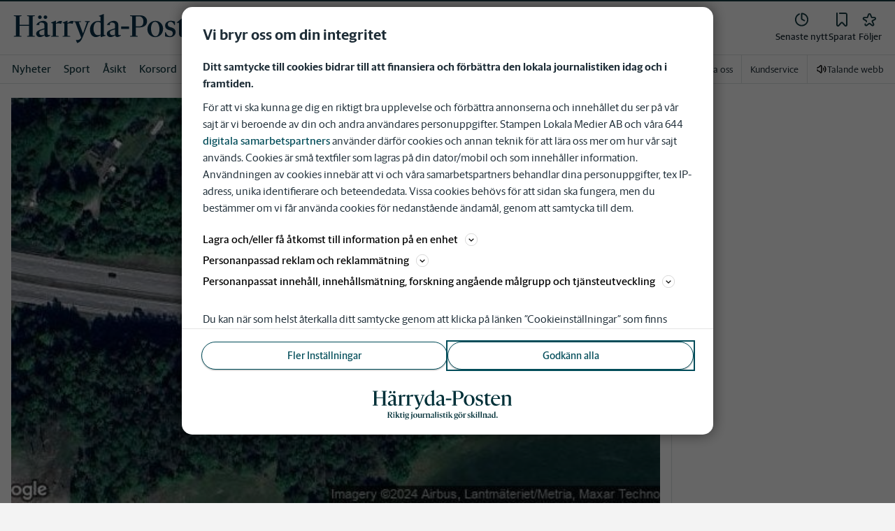

--- FILE ---
content_type: text/plain; charset=utf-8
request_url: https://gto.harrydaposten.se/api/v3/firstparty
body_size: 504
content:
{
  "i": "939efd39-fe60-4d71-bab4-a28e42430e0c",
  "r": "harrydaposten.se",
  "v": "v3",
  "e": {},
  "k": [],
  "c": []
}